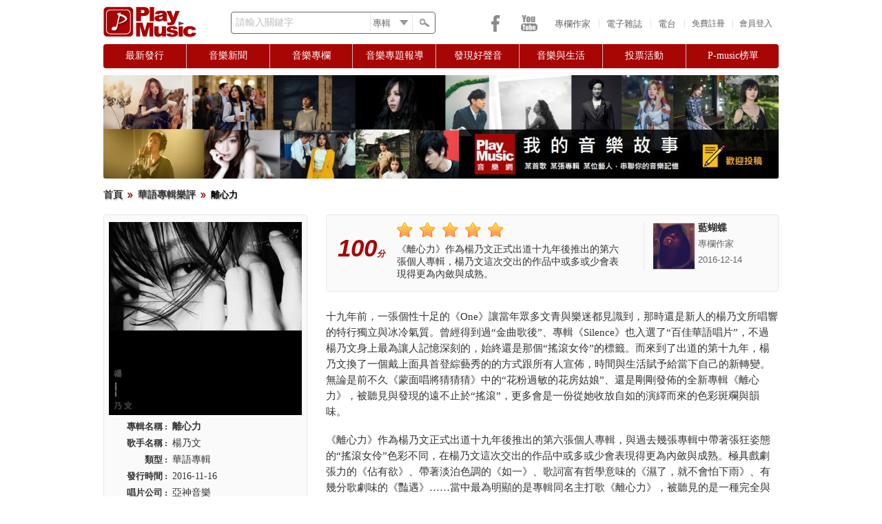

--- FILE ---
content_type: text/html; charset=utf-8
request_url: https://playmusic.tw/music_critics_detail.php?id=527
body_size: 14020
content:
<!DOCTYPE html PUBLIC "-//W3C//DTD XHTML 1.0 Transitional//EN" "http://www.w3.org/TR/xhtml1/DTD/xhtml1-transitional.dtd">
<html xmlns="http://www.w3.org/1999/xhtml">
<head>
<meta http-equiv="Content-Security-Policy" content="upgrade-insecure-requests">
<meta http-equiv="Content-Type" content="text/html; charset=utf-8" />
<meta name="keywords" content="Play Music,PlayMusic,PlayMusic音樂社群網站,PlayMusic 音樂網,PlayMusic華文音樂資料庫,音樂社群網站,音樂網,華文音樂資料庫,樂評,影評,P-Music榜單,音樂相關投票" />
<meta name="description" content="PlayMusic音樂網 - PlayMusic音樂網 - 《離心力》作為楊乃文正式出道十九年後推出的第六張個人專輯，楊乃文這次交出的作品中或多或少會表現得更為內斂與成熟。..." />
<meta name="google-site-verification" content="Q66W7xFKGosaxo7Nb8kL10abd1tZ7iC36q70vMPw6KM" />
<meta name="facebook-domain-verification" content="2mr7chgnw1f7k87vvtkqvpl33r6rsc" />

<meta property="fb:app_id" content="190929547621295">
<meta property="og:type" content="website"/>
<meta property="og:title" content="PlayMusic音樂網 - 離心力" />
<meta property="og:url" content="https://playmusic.tw/music_critics_detail.php?id=527" />
<meta property="og:site_name" content="Play Music" />
<meta property="og:description" content="PlayMusic音樂網 - PlayMusic音樂網 - 《離心力》作為楊乃文正式出道十九年後推出的第六張個人專輯，楊乃文這次交出的作品中或多或少會表現得更為內斂與成熟。..." />


<meta property="og:image" content="https://playmusic.tw/libraries/timthumb.php?src=http://playmusic.tw/UploadFile/member/42/images/img1480252328.jpg&w=250&a=t" />
<noscript><span style="font-size:16px;color:red;">你的瀏覽器並未啟動Javascript，請啟動瀏覽器的JavaScript或是升級成可執行JavaScript的瀏覽器，以繼續使用PlayMusic音樂網</span></noscript>
<title>PlayMusic音樂網 - 離心力</title>
<script type="text/javascript" src="js/jquery-1.8.3.min.js"></script>
<script type="text/javascript" src="js/jquery-ui-1.9.2.js"></script>
<script type="text/javascript" src="js/global.js"></script>
<script type="text/javascript" src="js/jquery.autocomplete.min.js"></script>
<script type="text/javascript" src="js/jquery.infieldlabel.min.js"></script>
<script type="text/javascript" src="js/shorten.js"></script>
<script type="text/javascript" src="js/jquery.qtip.min.js"></script> 
<script type="text/javascript" src="js/jquery-tipsy.js"></script> 
<script type="text/javascript" src="js/css_browser.js"></script>
<link rel="shortcut icon" href="images/PMlogo_icon.png" type="image/x-icon" />
<link href="css/reset.css" rel="stylesheet" type="text/css" /><!--RESET CSS-->
<link href="css/playmusic_min.css" rel="stylesheet" type="text/css" />
<link href="css/menu.css" rel="stylesheet" type="text/css" />
<link href="css/memberLogin_min.css" rel="stylesheet"/>
<link href="css/jquery-ui.css" rel="stylesheet"/>
<link href='css/pagination.css' type='text/css' rel="stylesheet" />
<link href="css/jquery.qtip.css" type="text/css" rel="stylesheet" />
<link type="text/css" rel="stylesheet" href="css/jquery-tipsy.css"/>
<link type="text/css" rel="stylesheet" href="css/jquery.autocomplete.css"/>


<script type="text/javascript" charset="utf-8" src="js/jquery.raty.js"></script>
<script type="text/javascript" src="js/jquery.carouFredSel-6.1.0.js"></script>
<link href="css/caroufredsel.css" type="text/css" rel="stylesheet" />
<script type='text/javascript'>
 if(typeof(tagtoo_ads_config) === "undefined"){
 var tagtoo_ads_config = [{
     "publisher": "205","slot": "202","id": "tagtoo-ad","width": "300","height": "400"
 }];
 var _tagtoo_ads = _tagtoo_ads || [];
 _tagtoo_ads.push(["init", tagtoo_ads_config]);
 var RequestSite = "https://ad.tagtoo.co";
 var tagtoo_ad_script = document.createElement("script");tagtoo_ad_script.type = "text/javascript"; tagtoo_ad_script.async = true;
 tagtoo_ad_script.src = RequestSite + "/media/ad/ad_loader2.js"; var s = document.getElementsByTagName("script")[0];
 s.parentNode.insertBefore(tagtoo_ad_script, s);
}

  var _gaq = _gaq || [];
  _gaq.push(['_setAccount', 'UA-35272922-1']);
  _gaq.push(['_trackPageview']);

  (function() {
    var ga = document.createElement('script'); ga.type = 'text/javascript'; ga.async = true;
    ga.src = ('https:' == document.location.protocol ? 'https://ssl' : 'http://www') + '.google-analytics.com/ga.js';
    var s = document.getElementsByTagName('script')[0]; s.parentNode.insertBefore(ga, s);
  })();
</script>
</head>

<body>
<div id="fb-root"></div>

<script type="text/javascript">
 window.fbAsyncInit = function() {
FB.init({
        appId: "190929547621295",
        status: true,
        cookie: true,
        xfbml: true
});
};
 (function(d, s, id) {
  var js, fjs = d.getElementsByTagName(s)[0];
  if (d.getElementById(id)) return;
  js = d.createElement(s); js.id = id;
  js.src = "//connect.facebook.net/zh_TW/all.js";
  fjs.parentNode.insertBefore(js, fjs);
}(document, 'script', 'facebook-jssdk'));


$(document).ready(function() {
	
		
	login_toggle();
	login();	
		search_func();	
	
	var token = 'MTc2OTYxNTUwMUhGU0NTcVA4UzZFYmVQeGFPVFQ1S1VWQkdvUU1ERVlI';	
	$("body").bind("ajaxSend", function(elm, xhr, s){
	   if (s.type == "POST") {
		  xhr.setRequestHeader('X-CSRF-Token', token);
	   }
	});	
	
	$('#iagree, #not_agree, #apply, #submit').hover(
		function() { $(this).css('opacity','0.8') },
		function() { $(this).css('opacity','1.0') }
	)	

})

</script>

  <div class="background">

    <div class="main_wrapper">

      <div class="header">
		      
        <div id="logo"><a href="index.php"><img src="images/PMlogo_red.png" alt="PlayMusic logo"/></a></div>
        
        <div id="search_bar">
			
		<form action="search_page.php" method="get" id="searchForm">	
			<div class="mylabel">
				<label for="keywords" class="label_infield">請輸入關鍵字</label>
				<input name="keywords" id="keywords" type="text" class="search_keywords" >
			</div>		     	  
		  <div class="select_wrapper">
			  <select name="search_category" class="search_category">
				  <option value="albums" selected="selected">專輯</option>
				  <option value="movies">電影</option>
				  <option value="songs">歌曲</option>
				  <option value="celebrities">藝人</option>
				  <option value="articles">文章</option>
				  <option value="music_critic">樂評</option>
				  <option value="movie_critic">影評</option>			  
			  </select>
		  </div>
            <div id="search_button"></div>
		</form>
        </div>      		
		
		 
        
        <div class="memberPanel_wrapper">
        <div id="loginButton">會員登入</div><div id="seperator">|</div>
		<div class="signup" id="signupButton"><a href="member_reg_terms.php" class="signup">免費註冊</a></div>
        
        </div>

        <!-- Login Starts Here --> 
        <div id="loginBox_wrapper"> 
		<div id="dialog-pointer"></div>
        <div id="loginBox"> 
                    <form id="loginForm" method="post" action="CURD/user_login.php">
					<input type="hidden" name="csrf_token_front" value="MTc2OTYxNTUwMUhGU0NTcVA4UzZFYmVQeGFPVFQ1S1VWQkdvUU1ERVlI">
					<span><span id="ajax_loader" style="display:none"><img src="images/ui/ajax-loader01.gif" width="16" height="11" align="top"/></span><div id="space"></div><span id="errorlogin"></span></span>
                        <fieldset id="body">
                          <fieldset>
						   <div class="mylabel">
                            <label for="memail" class="label_infield">請輸入Email</label>
                              <input name="memail" type="text" class="loginInput" id="memail" value=""/>
						   </div> 
                           </fieldset>
                           <fieldset>
						   <div class="mylabel">
						   <label for="mpwd" class="label_infield">請輸入密碼</label>
                                <input type="password" name="mpwd" id="mpwd" class="loginInput" />
						   </div> 		
                            </fieldset>               
                            <label><div class="cantlogin"><a href="forgotPwd.php">無法登入?</a></div></label>
                            <input type="submit" id="login" name="login" value="登入" />
                        </fieldset>
						<div style="position:relative"><div class="or">OR</div>
                        <div class="line"><hr /></div>
						<a href="https://www.facebook.com/v13.0/dialog/oauth?client_id=511688513961430&state=83cf606f9b5cf47ce69be4f63fd7f750&response_type=code&sdk=php-sdk-5.5.0&redirect_uri=https%3A%2F%2Fwww.playmusic.tw%2Ffacebook%2Ffblogin.php&scope=email"><img src="images/social-icons/FB_signin1.png" class="FB_signup"/></a>
						</div>
                        <div id="preload" style="display:none"><img src="images/icons/cross.png"><img src="images/icons/alert.png"></div>
                    </form>
		</div>
        </div>   
                        
        <!-- Login Ends Here --> 
        
        
		<div id="header_links">		
			<a href="http://www.playmusic.tw/authors.php">專欄作家</a><div class="seperator">|</div>			
			<a href="http://www.playmusic.tw/column_index.php?type=weeklymg">電子雜誌</a><div class="seperator">|</div>			
			<a href="radio.php">電台</a><div class="seperator">|</div>			
        </div> 

		<div id="social_media">
			<div class="icons">
				<a class="facebook" href="https://www.facebook.com/PlayMusicTW" target="_blank"></a>			
				<a class="youtube" href="https://www.youtube.com/channel/UCpsyjC6hFlJooBl3PO5yVNg" target="_blank"></a>	
			</div>                   
        </div>	
		
</div>


     <div class="menubar">

      <div id="menu">

       <ul class="menu">

        <li><a href="#" class="parent first"><span>最新發行</span></a>   <!--標題0 -->

            <div><ul>

                <li><a href="newrelease.php?type=1"><span>華語</span></a></li>

                <li><a href="newrelease.php?type=2"><span>西洋</span></a></li>

                <li><a href="newrelease.php?type=3"><span>日韓</span></a></li>

            </ul></div>

        </li>



        <li><a href="#" class="parent"><span>音樂新聞</span></a>   <!--標題1 -->

            <div><ul class="2nd_tier">

                <li><a href="column_index.php?type=news"><span>華語</span></a></li>

                <li><a href="column_index.php?type=westnews"><span>西洋</span></a></li>

                <li><a href="column_index.php?type=jknews"><span>日韓</span></a></li>

            </ul></div>

        </li>



        <li><a href="#" class="parent"><span>音樂專欄</span></a>   <!--標題2 -->

            <div><ul>

                <li><a href="music_critics.php"><span>樂評</span></a></li>

                <li><a href="movie_critics.php"><span>影評</span></a></li>

                <li><a href="music_crossover.php"><span>音樂 x 跨界</span></a></li>

            </ul></div>

        </li>



        <li><a href="#" class="parent"><span>音樂專題報導</span></a>  <!--標題3 -->       

            <div><ul>

                <li><a href="weekly_songs.php"><span>本週推薦歌曲</span></a></li>

                <li><a href="column_index.php?type=theme_music"><span>主題音樂推薦</span></a></li>

                <li><a href="column_index.php?type=focusonstar"><span>名人焦點</span></a></li>

                <li><a href="column_index.php?type=spotlight"><span>音樂活動</span></a></li>

                <li><a href="column_index.php?type=activities"><span>年度盛事</span></a></li>

            </ul></div>             

        </li>



        <li><a href="#" class="parent"><span>發現好聲音</span></a><!--標題4 -->                        

            <div><ul>

                <li><a href="column_index.php?type=heardgreatvoice"><span>素人推薦</span></a></li>

                <li><a href="column_index.php?type=singcontest"><span>歌唱比賽</span></a></li>

                <li><a href="column_index.php?type=futurestar"><span>樂壇新星</span></a></li>

                <li><a href="column_index.php?type=creative_mv"><span>創意MV</span></a></li>

            </ul></div>        

        </li> 

                     

        <li><a href="#" class="parent"><span>音樂與生活</span></a><!--標題5 -->               

            <div><ul>

                <li><a href="column_index.php?type=dearfrom"><span>寫給藝人的一封信</span></a></li>

                <li><a href="column_index.php?type=talk"><span>聊音樂</span></a></li>

                <li><a href="column_index.php?type=story"><span>我的音樂故事</span></a></li>

            </ul></div>        

        </li> 

                   

        <li><a href="#" class="parent"><span>投票活動</span></a><!--標題6 -->            

            <div><ul>

                <li><a href="newvote.php"><span>參加最新投票</span></a></li>

                <li><a href="vote_history.php"><span>歷次投票結果</span></a></li>

            </ul></div>        

        </li> 

        <!-- <img src="images/icons/dash.gif" width="6" height="23" class="menu_seperator" style="margin:6px 8px 0 8px">    -->            

        <li id="last_li"><a href="#" class="parent last"><span>P-music榜單</span></a><!--標題7 -->                        

            <div><ul>

                <li><a href="weekbillboard.php"><span>本週榜單</span></a></li>

                <li><a href="yearbillboard.php"><span>年度榜單</span></a></li>

            </ul></div>        

        </li>          

    </ul>

</div> 

</div>

             


      <div class="middle_wrapper">

       <div class="top_ads"><a href="https://playmusic.tw/column_info.php?id=1025&amp;type=dearfrom"><img src="libraries/timthumb.php?src=//UploadFile//Adv//img1650610007.jpg&w=980&h=150&a=c" class="adv1_img"/></a></div>

<div class="directory">
    <a href="index.php">首頁</a><img src="images/icons/news_icon.gif" class="arrow"/>
    <a href="music_critics.php?type=Chinese&selected=0">華語專輯樂評</a><img src="images/icons/news_icon.gif" class="arrow"/>
    離心力</div>

<input name="hotCount" type="hidden" value="295" id="hotCount"/>
<div class="left-review_sidebar">
<div class="album_details">
<a href="album.php?id=1711">
<img src="libraries/timthumb.php?src=/UploadFile/member/42/images/img1480252328.jpg&w=280&a=c" />
</a>
<table>
	<tr>
		<th valign="top">專輯名稱 :</th>
		<td><a href="album.php?id=1711"><b>離心力</b></a></td>
    </tr>
	<tr>
        <th valign="top">歌手名稱 :</th>
		<td><a href="celebrity.php?id=668">楊乃文</a></td>
    </tr>
	<tr>            
        <th>類型 :</th>
        <td>華語專輯</td>
    </tr>
	<tr>            
        <th>發行時間 :</th>
		<td>2016-11-16</td>
    </tr>
	<tr>            
        <th>唱片公司 :</th>
        <td>亞神音樂</td>
    </tr>            
</table>

<hr />

<div id="AllScore">


<div class="left-container">

    <h6 class="p2">樂評評分(3人)</h6>
	
    
        <p class="indent-top score">94<span style="font-size:12px"> 分</span></p><div id="authorstar" data-rating="4.7"></div>   

</div>

<div class="right-container">

    <h6 class="p2">一般會員評分(0人)</h6>
	
    
        <p class="indent-top2 text-2-1">尚未有任何評分..</p><div id="memberstar" data-rating="0"></div>   

</div>

<br style="clear:both" />

</div>

<hr />

<h5 class="indent-left6 p1 left">您的評分:</h5><div id="score_loading"><img src="images/ui/ajax-loader01.gif" width="16" height="11" /></div><br style="clear:both" />
    
    <div id="star_readonly" data-rating="0"></div><br style="clear:both"/><p class="indent-top1 p1 text-2-1">請先登入會員才可以使用評分功能</p>	
	<br style="clear:both" />

</div><!--專輯介紹-->

    
	    <div id="singer_albums"><!--歌手歷史專輯-->    

    <div class="title">楊乃文其他專輯</div>
    
        <ul id="carousel_albums" class="carousel">

                        <li>

                <div class="thumbnail_box"><a href="album.php?id=755"><img src="libraries/timthumb.php?src=/UploadFile/member/29/images/專輯/img1386045449.jpg&w=70&h=70&a=c" title="ZERO"/></a></div>

                <p class="p1 text-3"><a href="album.php?id=755">ZERO</a></p><!--專輯名稱(西洋)-->

            </li>
                        <li>

                <div class="thumbnail_box"><a href="album.php?id=1326"><img src="libraries/timthumb.php?src=/UploadFile/member/42/images/專輯/img1432465875.jpg&w=70&h=70&a=c" title="TIMEQUAKE演唱會現場實錄2CD"/></a></div>

                <p class="p1 text-3"><a href="album.php?id=1326">TIMEQUAKE演唱會現場實錄2CD</a></p><!--專輯名稱(西洋)-->

            </li>
                        <li>

                <div class="thumbnail_box"><a href="album.php?id=1815"><img src="libraries/timthumb.php?src=/UploadFile/member/42/images/img1492357572.jpg&w=70&h=70&a=c" title="逃兵 (電影《綁架者》主題曲)"/></a></div>

                <p class="p1 text-3"><a href="album.php?id=1815">逃兵 (電影《綁架者》主題曲)</a></p><!--專輯名稱(西洋)-->

            </li>
                        <li>

                <div class="thumbnail_box"><a href="album.php?id=3528"><img src="libraries/timthumb.php?src=/UploadFile/member/6175/images/img1694089053.jpg&w=70&h=70&a=c" title="FLOW"/></a></div>

                <p class="p1 text-3"><a href="album.php?id=3528">FLOW</a></p><!--專輯名稱(西洋)-->

            </li>
            
        </ul>
        <div class="clearfix"></div>
		        <div class="pager_nav">
            <div class="pn_wrapper">
                <a class="prev" id="carousel_albums_prev" href="#"><span>prev</span></a>
                <a class="next" id="carousel_albums_next" href="#"><span>next</span></a>
            </div>
        </div>
		    </div>	
	
<div class="left-adv2">

<br style="clear:both" />
</div>
</div>

<div class="right-review_content">
	<div class="content_wrapper">
		<div class="critic_author">
					<div class="score">
				<div class="marks">100<span style="font-size:12px">分</span></div>
            </div>  		
			<div class="critic">
				<div class="star_readonly" data-rating="5"></div>
				<p class="p1 text1">《離心力》作為楊乃文正式出道十九年後推出的第六張個人專輯，楊乃文這次交出的作品中或多或少會表現得更為內斂與成熟。</p>
            </div>  		
			<div class="author">
			<img src="libraries/timthumb.php?src=/UploadFile/member/3608/images/img1385334844.jpg&w=60&h=70&a=c" align="left"/>
				<p class="p1 text-1"><a href="author_details.php?id=3608"><strong>藍蝴蝶</strong></a></p>
				<p class="p1 text-2-1">專欄作家 </p>
				<p class="p1 text-2-1">2016-12-14</p>
			</div>			
			<br style="clear:both;" />
        </div>
		
		<div class="p1 article_text"><p>十九年前，一張個性十足的《One》讓當年眾多文青與樂迷都見識到，那時還是新人的楊乃文所唱響的特行獨立與冰冷氣質。曾經得到過&ldquo;金曲歌後&rdquo;、專輯《Silence》也入選了&ldquo;百佳華語唱片&rdquo;，不過楊乃文身上最為讓人記憶深刻的，始終還是那個&ldquo;搖滾女伶&rdquo;的標籤。而來到了出道的第十九年，楊乃文換了一個戴上面具首登綜藝秀的的方式跟所有人宣佈，時間與生活賦予給當下自己的新轉變。無論是前不久《蒙面唱將猜猜猜》中的&ldquo;花粉過敏的花房姑娘&rdquo;、還是剛剛發佈的全新專輯《離心力》，被聽見與發現的遠不止於&ldquo;搖滾&rdquo;，更多會是一份從她收放自如的演繹而來的色彩斑斕與韻味。</p>

<p>《離心力》作為楊乃文正式出道十九年後推出的第六張個人專輯，與過去幾張專輯中帶著張狂姿態的&ldquo;搖滾女伶&rdquo;色彩不同，在楊乃文這次交出的作品中或多或少會表現得更為內斂與成熟。極具戲劇張力的《佔有欲》、帶著淡泊色調的《如一》、歌詞富有哲學意味的《濕了，就不會怕下雨》、有幾分歌劇味的《豔遇》&hellip;&hellip;當中最為明顯的是專輯同名主打歌《離心力》，被聽見的是一種完全與搖滾沾不上邊的質感，裏面反而多了幾分極為容易引起聽眾共鳴的抒情暖色調。只是有別於一般大喜大悲流行情歌、也有別於楊乃文曾經唱過的幾首經典情歌，這首出自黃建為之手的《離心力》最為令人過耳不忘的是，那份在人聲演繹與旋律之間留白。從楊乃文娓娓道來式的演繹開始，再到旋律方面由鋼琴、弦樂到法國號的編配，在看似簡約的歌曲氛圍裏留有足夠空間，讓聽眾陶醉在被她唱起愛情語境中浮想聯翩。</p>

<p>除了主打的《離心力》被楊乃文大玩了一把抒情，來展示自己深沉與內斂的演繹外，專輯內的《如一》、《戀人絮語》、《野蠻》等作品也有著同樣感性與細膩的情感色彩。同樣表現得哀怨與催淚的《野蠻》，冰冷的鋼琴旋律與弦樂所渲染出來的哀怨色調形成了以鮮明的對比，隨著楊乃文以自己細膩而深沉的唱腔，極致地表現出那份與愛情抗衡的無奈與不舍，令人過耳不忘之餘，屬於她深藏在自己歌聲中女人味也會成為當中的一大亮點。提到被楊乃文藏在自己歌聲中的那份獨特女人味，這次在新專輯中就有這麼一首，被她以極其輕柔的聲線來呈現的《戀人絮語》。這首出自火星電臺之手，帶著淡淡民謠氣質與電子味道的作品，被楊乃文以呢喃式的唱腔，來表現出當中的戀愛中女人的溫柔與感性。甚至會，讓聽眾從她的歌聲中感受到一點點小女人專屬的&ldquo;戀愛大過天&rdquo;的霸道，&ldquo;Baby I think you should know 別以為 離開我有多容易 So baby never let me go 我的世界是 你的身體&hellip;&hellip;&rdquo;</p>

<p>說起這次楊乃文在這張《離心力》當中的變化，最為讓人感到驚喜的就非她跟火星電臺首次合作交出的幾首作品，就如聽眾會在《戀人絮語》中所感受到那份撫媚的女人味。雖然這次新專輯少了諸如陳珊妮、張震嶽、李雨寰等，在楊乃文以往幾張專輯中出現的老搭檔的名字，但作為首屈一指的電子搖滾天團，曾為陳奕迅、老狼、周迅等不同天王天後交出過眾多暢銷金曲的的火星電臺，確實為楊乃文帶來了一份全新的質感。甚至可以說，在EDM越來越受流行樂迷所喜愛的當下，火星電臺這次在楊乃文的新專輯中所交出的五首創作、以及擔任製作的作品，確實是打開了楊乃文音樂的另一個可能性，為她呈現出更為個性與色彩鮮明的作品。《渴寂》從富有迷幻色彩的旋律中吐露出來的自我、《轉身》中從電子搖滾氛圍裏突顯出的張狂、最具節奏感的《粉筆做的手》，算是楊乃文一直以來鮮有嘗試的電子舞曲式的作品，極具酷勁的演繹絕對會讓大家發現到原來以往給人感覺冷冷的她，也可以如此的勁爆與狂野。</p>

<p>留在專輯最後的一曲，同樣出自火星電臺之手的《推開世界的門》，同樣是一首會令很多熟悉楊乃文樂迷大吃一驚的作品，畢竟在《離心力》這張專輯以前她未曾如此的讓人著迷之餘又倍覺溫暖。從前奏響起開始，一份洗盡鉛華的感覺便由此而起，而楊乃文的唱腔也一如前面提及的《離心力》、《戀人絮語》般透著暖暖的溫情，會令人為了楊乃文的改變大感震撼至於，從她聲線中透出的感性與女人味也同樣記憶猶新。</p>
</div>
		
		<div class="article_counts">	
			<div class="like" id="Like" title="0人喜歡這篇文章">0</div>	
			<div class="unlike" id="UnLike" title="0人不喜歡這篇文章">0</div>			
     	    <div class="click_counts" title="人氣">296</div>
        </div>	
		<br style="clear:both">

		<p class="text-2-1">『以上文章版權為本文作者所有，授權刊登於Play Music 音樂社群網站』</p>
		
        <div class="menu1" style="min-width:300px">
            <!-- AddThis Button BEGIN -->
            <div class="addthis_toolbox addthis_default_style addthis_20x20_style" addthis:title="" addthis:description="">
            <a class="addthis_button_facebook"></a>
            <a class="addthis_button_sinaweibo"></a>
            <a class="addthis_button_baidu"></a>
            <a class="addthis_button_twitter"></a>
			<a class="addthis_button_pinterest_share"></a>
			<a class="addthis_button_plurk"></a>			
            <a class="addthis_button_google_plusone_share"></a>
            <a class="addthis_button_facebook_like" fb:like:layout="button_count"></a>   
        </div>
		<script type="text/javascript" src="//s7.addthis.com/js/300/addthis_widget.js#pubid=undefined"></script>
		<!-- AddThis Button END -->
        </div>   		
		
     	<div class="menu2">

				
			<div class="likeBtn" id="like_login" title="我喜歡">喜歡</div><div class="unlikeBtn" id="unlike_login" title="我不喜歡">不喜歡</div>   			       
         </div>			
    <br style="clear:both" />				

	
	<br /><br />
	
    <div class="latestnews">
    
    <div class="top_title-outer_wrapper"><div class="top_title-inner_wrapper">最新樂評</div></div>  
    
           
    
              
       <div class="latestnews_container">

            	<a href="music_critics_detail.php?id=969&type=music"><img src="libraries/timthumb.php?src=/UploadFile/member/7379/images/2026-01/img1767769910.jpg&w=130&h=130&a=t" />

            	<p class="indent-top1 text-2-1">何潔新專輯《底色》再斟酌、再打磨...</a></p>
                
       </div>         
                
               
       <div class="latestnews_container">

            	<a href="music_critics_detail.php?id=968&type=music"><img src="libraries/timthumb.php?src=/UploadFile/member/29/images/img1763712660.jpg&w=130&h=130&a=t" />

            	<p class="indent-top1 text-2-1">黃瑋昕在專輯【UNLOCKED】...</a></p>
                
       </div>         
                
               
       <div class="latestnews_container">

            	<a href="music_critics_detail.php?id=967&type=music"><img src="libraries/timthumb.php?src=/UploadFile/member/42/images/img1763285838.jpeg&w=130&h=130&a=t" />

            	<p class="indent-top1 text-2-1">潘瑋柏新專【狂愛】以「快狂慢愛」...</a></p>
                
       </div>         
                
               
       <div class="latestnews_container">

            	<a href="music_critics_detail.php?id=966&type=music"><img src="libraries/timthumb.php?src=/UploadFile/member/29/images/img1762498105.jpg&w=130&h=130&a=t" />

            	<p class="indent-top1 text-2-1">【離開銀色荒原】上演一場音樂劇般...</a></p>
                
       </div>         
                
         
        
        <br style="clear:both;" />

    </div>

	<br />

     
    <div class="othermembers">
    <div class="top_title-outer_wrapper"><div class="top_title-inner_wrapper">同一篇文章誰也在看</div></div>  

     	
    
                  		<div class="horiz-container02 ">
            	<a href="author_details.php?id=3608"><img src="libraries/timthumb.php?src=/UploadFile/member/3608/images/img1385334844.jpg&w=60&h=60&a=t" title="藍蝴蝶"/>       	
				<p class="indent-top1 center text-3">藍蝴蝶</a></p>
                </div>
		              
			 
			 <br style="clear:both"/>

		</div>
 
	<br />
 
	<div class="top_title-outer_wrapper"><div class="top_title-inner_wrapper">會員留言討論</div></div>
	<div class="FBMessage">
	  <div class="fb-comments" data-href="https://playmusic.tw/music_critics_detail.php?id=527" data-num-posts="5" data-width="620"></div>
	</div> 
	<br />
	
     	 
	<br /> 

</div>
</div>

<br style="clear:both" />  
                              
<script type="text/javascript">

function onReaded(){
	 	var count =parseInt($("#hotCount").val());
	    var article='527'
		var articletype='music';
	    $.ajax({ 
			url: 'ajax/Fun_TodoLike.php',     
			type: 'post', 		 
			//data: dataString,	
			data: { id:article,hotCount:count,islike:"B",articletype:articletype},
			error: function(jqXHR, textStatus, errorThrown){},		 
			success: function(response) {					
			}
     	})
		};	

$(document).ready(function(){

	onReaded();	

	$('.likeBtn, .likeBtn_greyout, .unlikeBtn, .unlikeBtn_greyout, #Like, #UnLike, .click_counts, .member_comments').tipsy({ trigger: 'hover', gravity: 's', opacity: '1' }); 
	
	$("#authorstar").raty({
		 readOnly   : true,
		 half       : true,
		 hints		: ['很差', '差', '普通', '讚', '非常讚'],
		 number     : 5,
		 score: function() {
			return $(this).attr('data-rating');
		 }
	});

	$("#memberstar").raty({
		readOnly   : true,
		half       : true,
		hints	   : ['很差', '差', '普通', '讚', '非常讚'],
		number     : 5,
		score: function() {
		  return $(this).attr('data-rating');
		}
	});

	$("#star_readonly, .star_readonly").raty({ 
		readOnly: true, 
		size       : 24,
		starHalf   : 'star-half-big.png',
		starOff    : 'star-off-big.png',
		starOn     : 'star-on-big.png',
		hints		: ['很差', '差', '普通', '讚', '非常讚'],
		number     : 5,
		score: function() {
		  return $(this).attr('data-rating');
		}
	});
	
	$("#star").raty({
		size       	: 24,
		starHalf   	: 'star-half-big.png',
		starOff    	: 'star-off-big.png',
		starOn     	: 'star-on-big.png',
		half       	: true,
		hints		: ['很差', '差', '普通', '讚', '非常讚'],
		number     : 5,
		noRatedMsg	: "您尚未評分",
		score: function() {
		  return $(this).attr('data-rating');
		},		
		mouseover	: function(score, evt) {
			var target = $('#score');
	
			if (score === null) {
				target.html('');
			} else if (score === undefined) {
				target.empty();
			} else {
				target.html(score+'分');
			}
		},
		click: function(score, evt) {
			var userid='';
			var articleid='527';
			var id='1711';
			var articletype='music';
			var m_level='';
			var rating=score;
			
			$('#score_loading').show();
			setTimeout(function() {
			$.ajax({ 
				url: 'ajax/Fun_FansRating.php',     
				type: 'post', 		 
				data: { userid:userid, id:id, articleid:articleid, articletype:articletype, m_level:m_level, rating:rating },
				error: function(jqXHR, textStatus, errorThrown){	
					alert('系統連線錯誤! '+errorThrown);	
					$('#score_loading').hide();			
				},		 
				success: function(response) {	
					$('#score_loading').hide();			
					$('#AllScore').load("music_critics_detail.php?id="+articleid+"&type="+articletype+" #AllScore", function() {
					
						$("#authorstar").raty({
							readOnly : true,
							half       : true,
							score: function() {
							return $(this).attr('data-rating');
							}
						});
						
						$("#memberstar").raty({
							readOnly : true,
							half       : true,
							score: function() {
							  return $(this).attr('data-rating');
							}
						});					
					
					}); 

				}
			});	
			}, 1300);
		}
	});
	

	$('.carousel').each(function() {
	var divid = $(this).attr('id');
		
	 $('#'+divid).carouFredSel({
        width:280,
        auto: false,
        align: false,
        circular: false,
        pagination: "#pager_"+divid,
        prev  : { 
          button  : "#"+divid+"_prev",
          key   : "left"
        },
        next  : { 
          button  : "#"+divid+"_next",
          key   : "right"
        }
    });
	})

		$("#likeBtn").click(function(e){
		
		e.preventDefault();	
	    var articleid='527';
		var type='music';
		var _this      = $(this),
			_unlike	   = $('#unlikeBtn'),
			_url       = '';
			
		if(_this.hasClass('likeBtn_greyout')){
			_this.attr('title', '我喜歡');
			_this.removeClass('likeBtn_greyout');
			_this.addClass('likeBtn');
			_unlike.css('visibility','visible');			
			_url = 'ajax/Fun_Cancel.php';
		
		}else{
			_this.attr('title', '取消喜歡');
			_this.removeClass('likeBtn');
			_this.addClass('likeBtn_greyout');
			_unlike.css('visibility','hidden');	
			_url = 'ajax/Fun_TodoLike.php';
		}
		
	    $.ajax({ 
			url: _url,    
			type: 'post', 		 
			data: {  id:articleid,islike:"y",articletype:type },
			error: function(jqXHR, textStatus, errorThrown){	
				alert(errorThrown);
			},		 
			success: function(response) {

				$("#Like").text(response);

			}		
     	});	 
	  });
  
		$("#unlikeBtn").click(function(e){
		
		e.preventDefault();
	    var articleid='527';
		var type='music';
		var _this      = $(this),
			_like	   = $('#likeBtn'),
			_url       = '';
			
		if(_this.hasClass('unlikeBtn_greyout')){
			_this.attr('title', '我不喜歡');
			_this.removeClass('unlikeBtn_greyout');
			_this.addClass('unlikeBtn');
			_like.show();
			_url = 'ajax/Fun_Cancel.php';
		
		}else{
			_this.attr('title', '取消不喜歡');
			_this.removeClass('unlikeBtn');
			_this.addClass('unlikeBtn_greyout');
			_like.hide();	
			_url = 'ajax/Fun_TodoLike.php';
		}
		
		
	    $.ajax({ 
			url: _url,     
			type: 'post', 		 
			//data: dataString,
			data: { id:articleid,islike:"n",articletype:type},
			error: function(jqXHR, textStatus, errorThrown){	
			
			},		 
			success: function(response) {
				$("#UnLike").text(response);
			}
     	});	
	  });
   

	
	$("#myarticle").click(function(){
	
	    var articleid='527';
		var articletype='';
		
	    $.ajax({ url: 'ajax/Fun_Myfavorite.php',     
		type: 'post', 		 
		//data: dataString,
		data: {  id:articleid,articletype:articletype},
		error: function(jqXHR, textStatus, errorThrown){	
		alert('錯誤'); 
		},		 
		success: function(response) {
		if (response == '1') {
		alert('收藏成功'); 	   
		} 
		else
		alert(response);
		}
     	 });	
	});	 

	$("#like_login, #unlike_login").qtip({
		content: {
			text: '<div class="qtip_inner_wrapper"><h5>登入Play Music</h4><br /><p class="p1 text-2-1">請先登入會員才可以使用此功能</p><div class="login_usefunc" id="qtip_login">登入</div><div class="login_usefunc"><a href="member_reg_terms.php" class="link_Btn">免費註冊</a></div></div>',  
			title: {
				button: 'Close'
			}
		},		
		style: {
			classes: 'qtip-shadow qtip-rounded'
		},
		show: {
			event: 'click',
			solo: true
		},
		hide: {
			target: $('#close'),
			leave: false
		},
		position: {
			my: 'top center', 
			at: 'bottom center'
		}
	}); 

	$(document).on('click','#qtip_login',function(e) {
		e.stopPropagation();
		$("#loginBox_wrapper").show();
		$('body,html').animate({scrollTop:0},500);
		if($("#loginBox_wrapper").is(":visible")) {
				$("#loginButton").css({ 'color':'#fff', 'font-weight':'bold', 'background-color':'#902424' }); 
		} else {
				$("#loginButton").css({ 'color':'#CCC', 'font-weight':'normal', 'background-color':'#A80505' });
		}			
	})	
	
});

</script> 

      </div>
    </div>
   <div style="clear:both" /></div>
      <div class="footer">
      	<div class="container">
          <table width="80%" border="0" align="center" cellpadding="4" cellspacing="0">
            <tr>
              <td align="center">

				<img src="images/PM_footer_banner.png" width="980" height="40" usemap="#footer_banner"/>
				<map name="footer_banner">
				<area shape="rect" coords="43,0,469,35" href="index.php" alt="PlayMusic" title="PlayMusic 音樂社群網站" />
				<area shape="rect" coords="680,16,899,35" href="index.php" alt="PlayMusic" title="PlayMusic 音樂社群網站" />
				</map>			  

			  </td>			  
            </tr>
          </table>          
          <div class="wrapper" style="margin-left:45px">關於我們
              <ul>
                <li><a href="us.php?type=mission">使命&amp;特色</a></li>
                <li><a href="us.php?type=highlight">大事紀</a></li>
                <li><a href="us.php?type=media_press">媒體報導</a></li>
				<li><a href="site-map.php">網站地圖</a></li>	
              </ul>
          </div> 
          <div class="wrapper">團隊介紹
              <ul>
                <li><a href="team.php">網站團隊</a></li>
                <li><a href="authors.php">專欄作家</a></li>
                <li><a href="column_index.php?type=editor">總編輯專區</a></li>
              </ul>          
          </div>  
          <div class="wrapper">加入我們
              <ul>
                <li><a href="be_an_author.php">申請專欄作者</a></li>
                <li><a href="us.php?type=jobs">人才招募</a></li>
              </ul>           
          </div>
          <div class="wrapper">聯絡我們
              <ul>
                <li><a href="contact.php?type=co-op">合作提案</a></li>
                <li><a href="contact.php?type=feedback">問題回報</a></li>
              </ul>          
          </div> 
          <div class="wrapper">條款與公告
              <ul>
                <li><a href="us.php?type=user_terms">網站使用與會員服務</a></li>
                <li><a href="us.php?type=user_privacy">隱私權保護</a></li>
                <li><a href="us.php?type=notice">最新公告</a></li>				
              </ul>            
          </div>                                
          <br style="clear:both" />
          <!-- <hr /> -->
          <span style="font-size:12px;color:#d8d8d8">©PlayMusic 音樂社群網站(派音樂) 版權所有 Copyright © 2009-2026 playmusic.tw  Social Network All rights reserved.<br />
          派聲娛樂科技   Passion Entertainment Technology, Inc.</span>
      </div> 
    </div> 
      
  </div>
</body>
<script type="text/javascript">
  (function(i,s,o,g,r,a,m){i['GoogleAnalyticsObject']=r;i[r]=i[r]||function(){
  (i[r].q=i[r].q||[]).push(arguments)},i[r].l=1*new Date();a=s.createElement(o),
  m=s.getElementsByTagName(o)[0];a.async=1;a.src=g;m.parentNode.insertBefore(a,m)
  })(window,document,'script','//www.google-analytics.com/analytics.js','ga');
  ga('create', 'UA-66921084-1', 'auto');
  ga('send', 'pageview');
</script>
</html>

 




--- FILE ---
content_type: text/css
request_url: https://playmusic.tw/css/menu.css
body_size: 6185
content:
/**
 *********************************************
 * Prototype of styles for horizontal CSS-menu
 * @data 30.06.2009
 *********************************************
 * (X)HTML-scheme:
 *  <div id="menu">
 *      <ul class="menu">
 *          <li><a href="#" class="parent"><span>level 1</span></a>
 *              <ul>
 *                  <li><a href="#" class="parent"><span>level 2</span></a>
 *                      <ul><li><a href="#"><span>level 3</span></a></li></ul>
 *                  </li>
 *              </ul>
 *          </li>
 *          <li class="last"><a href="#"><span>level 1</span></a></li>
 *      </ul>
 *  </div>
 *********************************************
 */

/* menu::base */
div#menu {
	width:980px;
    height: 35px;
	background-color:#f2f2f2;
	-background-image:url(../images/menu/gradient.gif);
	-background-repeat:repeat-x;
	border-radius:4px;
    -moz-border-radius:4px;	
    -webkit-border-radius:4px;			
}

div#menu .menu{
	width:100%;		
}

div#menu ul {
    margin: 0;
    padding: 0;
    list-style: none;
    float: left;
}
div#menu ul.menu {
	-background-image:url(../images/menu/gradient.gif);
	background-color:#A80505;
	border-radius: 4px;
    -moz-border-radius: 4px;	
    -webkit-border-radius: 4px;		
}

div#menu li {
    position: relative;
    margin: 0;
    padding: 0 0 0 0;
    display: block;
    float: left;
    z-index: 9;
    width: auto;
}
div#menu ul ul li {
    z-index: 99;
}
div#menu li div {
	list-style: none;
	float: left;
	position: absolute;
	z-index: 99;
	top: 35px;
	left: 3px;
	visibility: hidden;
	width: 135px;
	min-width:120px;
	margin: 0 0 0 -4px;
	padding: 0;
	background: url(../images/menu/subsubmenu-top02.png) no-repeat 0px 1px;
}	

div#menu ul ul {
	z-index: 12;
    padding: 0px 4px 10px 4px;
    background: url(../images/menu/submenu-bottom02.png) no-repeat 0px bottom;        
    margin: 10px 0 0 0;    
}
div#menu li:hover>div {
    visibility: visible;
}
div#menu a {
	text-decoration: none;
}
div#menu .parent {
    position: relative;
    z-index: 10;
    height: 35px;
    display: block;
    float: left;
    line-height: 37px;
    white-space: nowrap;
    width:auto;
	min-width: 7.7em;
	border-right:1px solid #BDBDBD;
    text-align:center;
	padding:0 7px 0 5px;
	margin:0;
}
div#menu .first, div#menu .first:hover{
	-webkit-border-top-left-radius: 4px;
	-webkit-border-bottom-left-radius: 4px;
	-moz-border-radius-topleft: 4px;
	-moz-border-radius-bottomleft: 4px;
	border-top-left-radius: 4px;
	border-bottom-left-radius: 4px;
}

div#menu #last_li {
	width:13%;
}

div#menu .last, div#menu .last:hover{
	border:0;
	width: 8.8em;
	-webkit-border-top-right-radius: 4px;
	-webkit-border-bottom-right-radius: 4px;
	-moz-border-radius-topright: 4px;
	-moz-border-radius-bottomright: 4px;
	border-top-right-radius: 4px;
	border-bottom-right-radius: 4px;		
}

div#menu span {
	margin-top: 0px;
	padding: 0 7px 0 10px;
	color:#FFF;
	background: none;
	line-height: 34px;
	display: block;
	cursor: pointer;
	background-repeat: no-repeat;
	background-position: 95% 0;
	text-align: center;
	font-weight:normal !important;
	font-family:: "微軟正黑體" !important;
	font-size: 14px !important;
}

/* menu::level1 */
div#menu a {
    padding: 0 10px 0 0;
    line-height: 35px;
    height: 35px;
    background: none;
	font-weight:normal !important;
}
div#menu a:hover {
    background-color: #333;
	width:auto;
	color: #FFF;
}
div#menu li.current a,
div#menu ul.menu>li:hover>a {
	color: #FFF;	
    background-color: #333;
}

div#menu ul.menu>li:hover>a span {
	color: #FFF;
}
div#menu li {  }
div#menu li.last { background: none; }

/* menu::level2 */
div#menu ul ul li {
    background: none;
    padding: 0;
	z-index:999px;
}
div#menu ul ul a {
    padding: 0px;
    height: auto;
    float: none;
    display: block;
    line-height: 25px;
    z-index: -1;
    padding-left: 5px;
    white-space: normal;
    width: auto;
    margin: 0 8px;
    text-transform: none;
    border-top: 1px solid #3B3B3B;
    border-bottom: 1px solid #191919;
	color: #D8D8D8;        
}
    
div#menu ul ul a span {
    font-weight:normal;
	padding: 0 5px;
    line-height: 25px;
    font-size: 12px !important;
	font-family:"微軟正黑體" !important;
    color: #D8D8D8;
}
div#menu li.current ul a,
div#menu li.current ul a span {
    background:none;
}
div#menu ul ul a:hover {
	background:none;
	background-color: #A80505;
}
div#menu ul ul a:hover span {
	background:none;
	color:#FFF;   /* 子目錄字顏色  */
}
div#menu ul ul a.parent {
  	background: url(../images/menu/submenu-pointer.png) no-repeat right bottom;
  	_background: url(../images/menu/submenu-pointer.gif) no-repeat right bottom;  
}
div#menu ul ul a.parent span {
  	background:none; 
}
div#menu ul ul a.parent:hover {
  background: url(../images/menu/submenu-pointer.png) no-repeat right bottom;
  _background: url(../images/menu/submenu-pointer-hover.gif) no-repeat right bottom;
  background-color: #262626;
	color: #000000;  
}
div#menu ul ul a.parent:hover span {
  background:none; 
}
div#menu ul ul span {
    margin-top: 0;
    text-align: left;
}
div#menu ul ul li.last { background: none; }
div#menu ul ul li {
    width: 100%;
}

/* menu::level3 */
div#menu ul ul div {
	width: auto;
	padding: 0;
    margin: -51px 0 0 192px !important;
    margin-left: 192px;
}
div#menu ul ul ul {
    padding: 10px 4px 0 4px;	
}
div#menu ul ul div li {
    position:relative;
    top:-10px;
}

/* lava lamp */
div#menu li.back {
    background: url(../images/menu/selected.png) repeat-x 0 0;
    width: 5px;
    height: 51px;
    z-index: 8;
    position: absolute;
    padding: 0;
    margin: 0px 0 0 0;
}

div#menu li.back .left {
    padding:0;
    width:auto;
    background: url(../images/menu/selected.png) repeat-x right 0;
    height: 51px;
    margin: 0 0 0 5px;
    float: none;
    position: relative;
    top: 0;
    left: 0;
    visibility: visible;
}

--- FILE ---
content_type: text/css
request_url: https://playmusic.tw/css/jquery.autocomplete.css
body_size: 980
content:
.ac_results {
	padding: 0px;
	border: 1px solid black;
	background-color: white;
	overflow: hidden;
	z-index: 99999;
}

.ac_results strong{
	color:#A80505;
	font-size:13px;
	font-weight:bolder;
}

.ac_results ul {
	width: 100%;
	list-style-position: outside;
	list-style: none;
	padding: 0;
	margin: 0;
}

.ac_results li {
	margin: 0px;
	padding: 2px 7px;
	cursor: default;
	display: block;
	/* 
	if width will be 100% horizontal scrollbar will apear 
	when scroll mode will be used
	*/
	/*width: 100%;*/
	font: menu;
	font-size: 12px;
	/* 
	it is very important, if line-height not setted or setted 
	in relative units scroll will be broken in firefox
	*/
	line-height: 17px;
	overflow: hidden;
	color: #666;
	cursor:pointer;	
}

.ac_loading {
	background: white url('../images/ui/ajax-loader03.gif') 180px center no-repeat;
}

.ac_odd {
	background-color: #fffff;
}

.ac_over {
	background-color: #f2f2f2;
	color: #333;
}


--- FILE ---
content_type: text/plain
request_url: https://www.google-analytics.com/j/collect?v=1&_v=j102&a=1951390936&t=pageview&_s=1&dl=https%3A%2F%2Fplaymusic.tw%2Fmusic_critics_detail.php%3Fid%3D527&ul=en-us%40posix&dt=PlayMusic%E9%9F%B3%E6%A8%82%E7%B6%B2%20-%20%E9%9B%A2%E5%BF%83%E5%8A%9B&sr=1280x720&vp=1280x720&_utma=254569161.529459701.1769615505.1769615505.1769615505.1&_utmz=254569161.1769615505.1.1.utmcsr%3D(direct)%7Cutmccn%3D(direct)%7Cutmcmd%3D(none)&_utmht=1769615505625&_u=IQBCAEABAAAAACAAI~&jid=1113100721&gjid=1782720761&cid=529459701.1769615505&tid=UA-66921084-1&_gid=1520867885.1769615506&_r=1&_slc=1&z=1975453053
body_size: -449
content:
2,cG-GEZ720V656